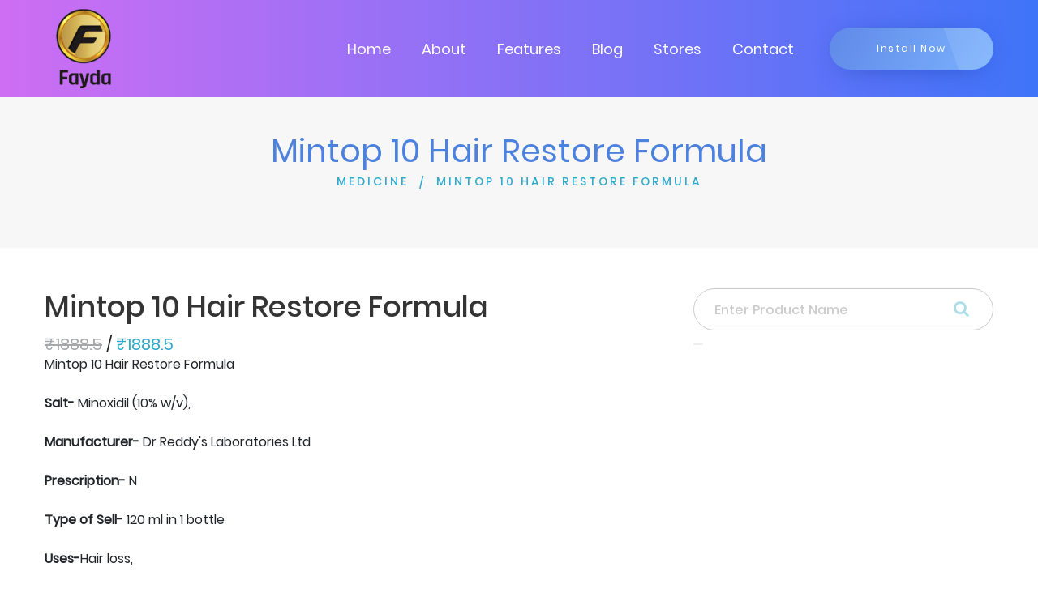

--- FILE ---
content_type: text/html; charset=utf-8
request_url: https://www.google.com/recaptcha/api2/aframe
body_size: 250
content:
<!DOCTYPE HTML><html><head><meta http-equiv="content-type" content="text/html; charset=UTF-8"></head><body><script nonce="2OOMQtCFWvqdZETHE9JeRw">/** Anti-fraud and anti-abuse applications only. See google.com/recaptcha */ try{var clients={'sodar':'https://pagead2.googlesyndication.com/pagead/sodar?'};window.addEventListener("message",function(a){try{if(a.source===window.parent){var b=JSON.parse(a.data);var c=clients[b['id']];if(c){var d=document.createElement('img');d.src=c+b['params']+'&rc='+(localStorage.getItem("rc::a")?sessionStorage.getItem("rc::b"):"");window.document.body.appendChild(d);sessionStorage.setItem("rc::e",parseInt(sessionStorage.getItem("rc::e")||0)+1);localStorage.setItem("rc::h",'1768927972598');}}}catch(b){}});window.parent.postMessage("_grecaptcha_ready", "*");}catch(b){}</script></body></html>